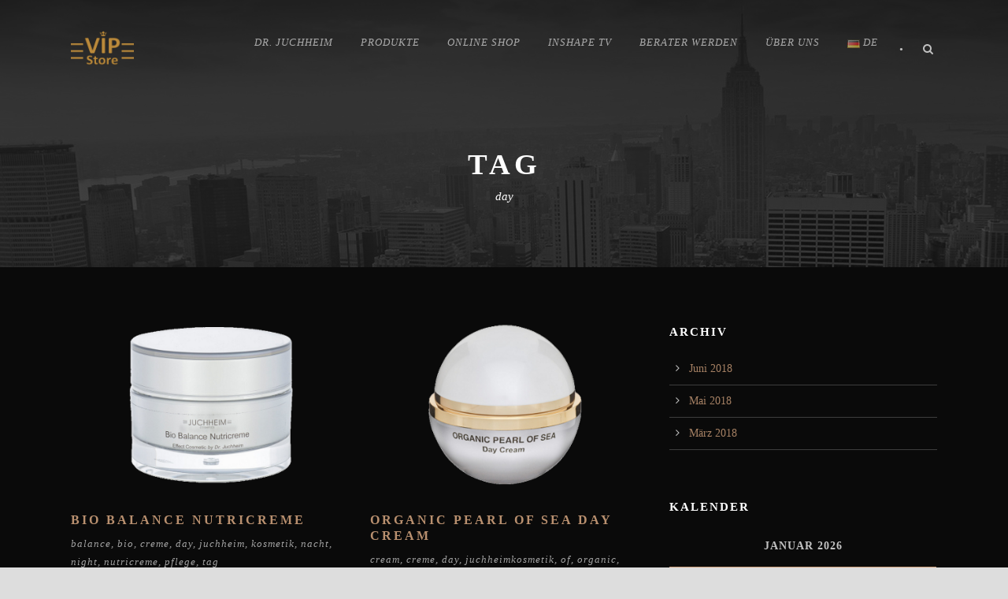

--- FILE ---
content_type: text/html; charset=UTF-8
request_url: https://vipstore.lu/de/portfolio_tag/day-de/
body_size: 15691
content:
<!DOCTYPE html>
<!--[if IE 7]><html class="ie ie7 ltie8 ltie9" lang="de-DE"><![endif]-->
<!--[if IE 8]><html class="ie ie8 ltie9" lang="de-DE"><![endif]-->
<!--[if !(IE 7) | !(IE 8)  ]><!--><html lang="de-DE">
<!--<![endif]--><head><script data-no-optimize="1">var litespeed_docref=sessionStorage.getItem("litespeed_docref");litespeed_docref&&(Object.defineProperty(document,"referrer",{get:function(){return litespeed_docref}}),sessionStorage.removeItem("litespeed_docref"));</script> <meta charset="UTF-8" /><meta name="viewport" content="initial-scale=1.0" /><title>VIP Store.lu &#8211; Dr. Juchheim Cosmetics &amp; Effect Food &#8211; Luxembourg  day Archives - VIP Store.lu - Dr. Juchheim Cosmetics &amp; Effect Food - Luxembourg</title><link rel="pingback" href="https://vipstore.lu/xmlrpc.php" /><meta name='robots' content='index, follow, max-image-preview:large, max-snippet:-1, max-video-preview:-1' /><link rel="canonical" href="https://vipstore.lu/de/portfolio_tag/day-de/" /><meta property="og:locale" content="de_DE" /><meta property="og:type" content="article" /><meta property="og:title" content="day Archives - VIP Store.lu - Dr. Juchheim Cosmetics &amp; Effect Food - Luxembourg" /><meta property="og:url" content="https://vipstore.lu/de/portfolio_tag/day-de/" /><meta property="og:site_name" content="VIP Store.lu - Dr. Juchheim Cosmetics &amp; Effect Food - Luxembourg" /><meta name="twitter:card" content="summary_large_image" /> <script type="application/ld+json" class="yoast-schema-graph">{"@context":"https://schema.org","@graph":[{"@type":"CollectionPage","@id":"https://vipstore.lu/de/portfolio_tag/day-de/","url":"https://vipstore.lu/de/portfolio_tag/day-de/","name":"day Archives - VIP Store.lu - Dr. Juchheim Cosmetics &amp; Effect Food - Luxembourg","isPartOf":{"@id":"https://vipstore.lu/de/home-de/#website"},"primaryImageOfPage":{"@id":"https://vipstore.lu/de/portfolio_tag/day-de/#primaryimage"},"image":{"@id":"https://vipstore.lu/de/portfolio_tag/day-de/#primaryimage"},"thumbnailUrl":"https://i0.wp.com/vipstore.lu/wp-content/uploads/2018/02/biobalance-h.png?fit=400%2C250&ssl=1","breadcrumb":{"@id":"https://vipstore.lu/de/portfolio_tag/day-de/#breadcrumb"},"inLanguage":"de"},{"@type":"ImageObject","inLanguage":"de","@id":"https://vipstore.lu/de/portfolio_tag/day-de/#primaryimage","url":"https://i0.wp.com/vipstore.lu/wp-content/uploads/2018/02/biobalance-h.png?fit=400%2C250&ssl=1","contentUrl":"https://i0.wp.com/vipstore.lu/wp-content/uploads/2018/02/biobalance-h.png?fit=400%2C250&ssl=1","width":400,"height":250},{"@type":"BreadcrumbList","@id":"https://vipstore.lu/de/portfolio_tag/day-de/#breadcrumb","itemListElement":[{"@type":"ListItem","position":1,"name":"Home","item":"https://vipstore.lu/de/home-de/"},{"@type":"ListItem","position":2,"name":"day"}]},{"@type":"WebSite","@id":"https://vipstore.lu/de/home-de/#website","url":"https://vipstore.lu/de/home-de/","name":"VIP Store.lu - Dr. Juchheim Cosmetics &amp; Effect Food - Luxembourg","description":"Very Impressive Products Store","publisher":{"@id":"https://vipstore.lu/de/home-de/#organization"},"potentialAction":[{"@type":"SearchAction","target":{"@type":"EntryPoint","urlTemplate":"https://vipstore.lu/de/home-de/?s={search_term_string}"},"query-input":{"@type":"PropertyValueSpecification","valueRequired":true,"valueName":"search_term_string"}}],"inLanguage":"de"},{"@type":"Organization","@id":"https://vipstore.lu/de/home-de/#organization","name":"VIP Store Luxembourg","url":"https://vipstore.lu/de/home-de/","logo":{"@type":"ImageObject","inLanguage":"de","@id":"https://vipstore.lu/de/home-de/#/schema/logo/image/","url":"https://vipstore.lu/wp-content/uploads/2018/01/vipstore_logo_200.png","contentUrl":"https://vipstore.lu/wp-content/uploads/2018/01/vipstore_logo_200.png","width":200,"height":195,"caption":"VIP Store Luxembourg"},"image":{"@id":"https://vipstore.lu/de/home-de/#/schema/logo/image/"},"sameAs":["https://www.facebook.com/VipStore.lu/","https://www.instagram.com/vipstore.lu/","https://www.youtube.com/channel/UCrrd9WBdFPzwPFAgK4lAKpQ"]}]}</script> <link rel='dns-prefetch' href='//maps.google.com' /><link rel='dns-prefetch' href='//stats.wp.com' /><link rel='dns-prefetch' href='//fonts.googleapis.com' /><link rel='preconnect' href='//i0.wp.com' /><link rel='preconnect' href='//c0.wp.com' /><link rel="alternate" type="application/rss+xml" title="VIP Store.lu - Dr. Juchheim Cosmetics &amp; Effect Food - Luxembourg &raquo; Feed" href="https://vipstore.lu/de/feed/" /><link rel="alternate" type="application/rss+xml" title="VIP Store.lu - Dr. Juchheim Cosmetics &amp; Effect Food - Luxembourg &raquo; Kommentar-Feed" href="https://vipstore.lu/de/comments/feed/" /><link rel="alternate" type="application/rss+xml" title="VIP Store.lu - Dr. Juchheim Cosmetics &amp; Effect Food - Luxembourg &raquo; day Portfolio Tags Feed" href="https://vipstore.lu/de/portfolio_tag/day-de/feed/" /><style id="litespeed-ccss">h1,h3{overflow-wrap:break-word}ul{overflow-wrap:break-word}:root{--wp--preset--font-size--normal:16px;--wp--preset--font-size--huge:42px}body{--wp--preset--color--black:#000;--wp--preset--color--cyan-bluish-gray:#abb8c3;--wp--preset--color--white:#fff;--wp--preset--color--pale-pink:#f78da7;--wp--preset--color--vivid-red:#cf2e2e;--wp--preset--color--luminous-vivid-orange:#ff6900;--wp--preset--color--luminous-vivid-amber:#fcb900;--wp--preset--color--light-green-cyan:#7bdcb5;--wp--preset--color--vivid-green-cyan:#00d084;--wp--preset--color--pale-cyan-blue:#8ed1fc;--wp--preset--color--vivid-cyan-blue:#0693e3;--wp--preset--color--vivid-purple:#9b51e0;--wp--preset--gradient--vivid-cyan-blue-to-vivid-purple:linear-gradient(135deg,rgba(6,147,227,1) 0%,#9b51e0 100%);--wp--preset--gradient--light-green-cyan-to-vivid-green-cyan:linear-gradient(135deg,#7adcb4 0%,#00d082 100%);--wp--preset--gradient--luminous-vivid-amber-to-luminous-vivid-orange:linear-gradient(135deg,rgba(252,185,0,1) 0%,rgba(255,105,0,1) 100%);--wp--preset--gradient--luminous-vivid-orange-to-vivid-red:linear-gradient(135deg,rgba(255,105,0,1) 0%,#cf2e2e 100%);--wp--preset--gradient--very-light-gray-to-cyan-bluish-gray:linear-gradient(135deg,#eee 0%,#a9b8c3 100%);--wp--preset--gradient--cool-to-warm-spectrum:linear-gradient(135deg,#4aeadc 0%,#9778d1 20%,#cf2aba 40%,#ee2c82 60%,#fb6962 80%,#fef84c 100%);--wp--preset--gradient--blush-light-purple:linear-gradient(135deg,#ffceec 0%,#9896f0 100%);--wp--preset--gradient--blush-bordeaux:linear-gradient(135deg,#fecda5 0%,#fe2d2d 50%,#6b003e 100%);--wp--preset--gradient--luminous-dusk:linear-gradient(135deg,#ffcb70 0%,#c751c0 50%,#4158d0 100%);--wp--preset--gradient--pale-ocean:linear-gradient(135deg,#fff5cb 0%,#b6e3d4 50%,#33a7b5 100%);--wp--preset--gradient--electric-grass:linear-gradient(135deg,#caf880 0%,#71ce7e 100%);--wp--preset--gradient--midnight:linear-gradient(135deg,#020381 0%,#2874fc 100%);--wp--preset--duotone--dark-grayscale:url('#wp-duotone-dark-grayscale');--wp--preset--duotone--grayscale:url('#wp-duotone-grayscale');--wp--preset--duotone--purple-yellow:url('#wp-duotone-purple-yellow');--wp--preset--duotone--blue-red:url('#wp-duotone-blue-red');--wp--preset--duotone--midnight:url('#wp-duotone-midnight');--wp--preset--duotone--magenta-yellow:url('#wp-duotone-magenta-yellow');--wp--preset--duotone--purple-green:url('#wp-duotone-purple-green');--wp--preset--duotone--blue-orange:url('#wp-duotone-blue-orange');--wp--preset--font-size--small:13px;--wp--preset--font-size--medium:20px;--wp--preset--font-size--large:36px;--wp--preset--font-size--x-large:42px}html,body,div,span,h1,h3,a,img,i,ul,li,form,table,caption,header,nav{border:0;outline:0;font-size:100%;vertical-align:baseline;background:0 0;margin:0;padding:0}header,nav{display:block}nav ul{list-style:none}ul{list-style:disc}ul ul{list-style:circle}table{border-collapse:collapse;border-spacing:0}input[type=submit],button{margin:0;padding:0}input,a img{vertical-align:middle}i{font-style:italic}.clear{display:block;clear:both;visibility:hidden;line-height:0;height:0;zoom:1}i{margin-right:5px}a{text-decoration:none}ul{margin-bottom:20px;margin-left:30px}body{line-height:1.8;font-family:Arial,Helvetica,sans-serif;overflow-y:scroll;-webkit-text-size-adjust:100%;-webkit-font-smoothing:antialiased}h1,h3{line-height:1.3;margin-bottom:18px;font-weight:400}.container{padding:0;margin:0 auto}.columns{float:left;position:relative;min-height:1px}.four{width:33.333%}.six{width:50%}.eight{width:66.667%}.twelve{width:100%}.gdlr-item{margin:0 20px 20px;min-height:1px}.gdlr-item-start-content{padding-top:70px}img{max-width:100%;height:auto;width:auto}input[type=text]{border:0;outline:none;padding:6px;max-width:100%}.body-wrapper{overflow:hidden}.body-wrapper.header-style-transparent .gdlr-header-inner{background:0 0}.content-wrapper{position:relative;z-index:89}.gdlr-navigation-wrapper{padding-right:75px}#gdlr-menu-search-button{margin-right:0;position:absolute;top:50%;font-size:14px;padding:5px;margin-top:-12px;right:20px}#gdlr-menu-search{position:absolute;top:100%;right:20px;width:250px;display:none}#gdlr-menu-search input[type=text]{margin:0;background:0 0;padding:20px 23px}#gdlr-menu-search input[type=submit]{display:none}.gdlr-menu-search-button-sep{position:absolute;top:50%;margin-top:-12px;right:63px}.gdlr-header-wrapper{position:absolute;z-index:99;left:0;right:0}.gdlr-header-container{position:relative;z-index:97}.gdlr-logo{float:left;margin-left:20px;margin-right:20px}.gdlr-navigation-wrapper{margin:0 20px;float:right}.gdlr-navigation-wrapper .gdlr-main-menu>li{padding:0 35px 36px 0}.gdlr-navigation-wrapper .gdlr-main-menu>li:last-child{padding-right:0}.gdlr-navigation-wrapper .gdlr-main-menu>li>a{font-size:13px;font-weight:400;padding:0 0 4px!important;margin:0;font-style:italic;text-transform:uppercase;opacity:.6;filter:alpha(opacity=60);letter-spacing:1px}.gdlr-navigation-wrapper .gdlr-main-menu>li:first-child>a{padding-left:0}.gdlr-navigation-gimmick{position:absolute;bottom:32px;height:1px;z-index:-1}.gdlr-page-title-wrapper{padding:190px 0 80px;position:relative;z-index:89;text-align:center;line-height:1;background-image:url('/wp-content/themes/theluxury/images/page-title-background.jpg');background-repeat:repeat;background-position:center}.gdlr-page-title-wrapper .gdlr-page-title-overlay{position:absolute;top:0;right:0;bottom:0;left:0;background:#000;opacity:.6;filter:alpha(opacity=60)}.gdlr-page-title-wrapper .gdlr-page-title-container{position:relative}.gdlr-page-title-wrapper .gdlr-page-title{font-size:37px;margin:0 20px;display:block;font-weight:700;text-transform:uppercase;letter-spacing:5px}.gdlr-page-title-wrapper .gdlr-page-caption{font-size:15px;margin:13px 20px 0;display:block;font-style:italic}.with-sidebar-container .with-sidebar-content{float:right}.gdlr-widget-title{font-size:15px;font-weight:700;margin-bottom:27px;text-transform:uppercase;letter-spacing:2px}.gdlr-sidebar .gdlr-widget-title{display:inline-block;padding-right:4px}.widget.gdlr-widget{margin-bottom:60px}input[type=submit]{-webkit-appearance:none}input[type=submit]{display:inline-block;font-size:13px;padding:10px 25px;margin-bottom:15px;margin-right:5px;outline:none;text-transform:uppercase;font-weight:700;letter-spacing:1px;border:none}table{width:100%;text-align:center}.gdlr-portfolio-info .portfolio-info .info-head{font-weight:700;margin-right:7px}.portfolio-thumbnail{position:relative;overflow:hidden}.portfolio-thumbnail .portfolio-overlay{position:absolute;top:0;right:0;bottom:0;left:0;opacity:0;filter:alpha(opacity=0)}.portfolio-thumbnail .portfolio-overlay-content{position:absolute;top:50%;left:50%;width:56px;height:56px;margin-top:-28px;margin-left:-28px;opacity:0;filter:alpha(opacity=0)}.portfolio-thumbnail .portfolio-icon{line-height:1;display:inline-block;padding:20px;-moz-border-radius:50%;-webkit-border-radius:50%;border-radius:50%;filter:inherit}.portfolio-thumbnail .portfolio-icon i{margin:0}.gdlr-classic-portfolio.gdlr-item{margin-bottom:45px}.gdlr-classic-portfolio .portfolio-thumbnail{margin-bottom:28px}.gdlr-classic-portfolio .portfolio-thumbnail img{display:block;margin:0 auto}.gdlr-classic-portfolio .portfolio-thumbnail img{display:block;margin:0 auto}.gdlr-classic-portfolio .portfolio-title{font-size:16px;font-weight:700;text-transform:uppercase;margin-bottom:8px;letter-spacing:3px}.gdlr-classic-portfolio .portfolio-info{font-size:13px;font-style:italic;margin-bottom:8px;letter-spacing:1px}.gdlr-classic-portfolio .portfolio-info .info-head{display:none}.gdlr-classic-portfolio .portfolio-excerpt{margin-top:20px}.gdlr-classic-portfolio .excerpt-read-more{display:none}.widget_archive ul{position:relative;list-style:none;margin-left:0}.widget_archive ul li{margin-bottom:10px;padding-left:25px;line-height:20px;padding-bottom:10px;border-bottom-width:1px;border-bottom-style:solid}.widget_archive ul li:before{content:"\f105";font-family:FontAwesome;text-align:center;position:absolute;left:0;display:block;height:20px;width:20px;margin-top:-1px}.widget_calendar caption{font-size:14px;margin-bottom:14px;text-transform:uppercase;font-weight:700;letter-spacing:1px}.widget_calendar table{padding:10px 0}@-moz-document url-prefix(){.gdlr-navigation-wrapper .gdlr-main-menu>li>a{font-weight:400}}.excerpt-read-more:after{content:"\f178";font-family:fontAwesome;margin-left:12px}.sf-menu,.sf-menu .gdlr-normal-menu ul{margin:0;padding:0;list-style:none}.sf-menu .gdlr-normal-menu,.sf-menu .gdlr-normal-menu li{position:relative}.sf-menu .gdlr-normal-menu ul{position:absolute;display:none;top:100%;left:0;z-index:99}.sf-menu .gdlr-normal-menu a{display:block;position:relative}.sf-menu{float:left}.sf-menu>li{float:left}.sf-menu>li>a{font-size:13px;padding:10px 5px;margin-right:16px;text-decoration:none;zoom:1}.sf-menu>.gdlr-normal-menu ul{text-transform:none;letter-spacing:0px;font-size:12px;min-width:190px;*width:12em}.sf-menu>.gdlr-normal-menu li{white-space:nowrap;*white-space:normal}.sf-menu>.gdlr-normal-menu li a{padding:10px 15px;border-top-width:1px;border-top-style:solid;zoom:1}.sf-menu>.gdlr-normal-menu li:first-child>a{border-top-width:0}.sf-menu>.gdlr-normal-menu .sub-menu{border-top-width:0;border-top-style:solid}.dl-menuwrapper{width:100%;float:left;position:relative}.dl-menuwrapper button{background:#ccc;border:none;width:43px;height:39px;text-indent:-900em;overflow:hidden;position:relative;outline:none}.dl-menuwrapper ul{background:#aaa}.dl-menuwrapper button:after{content:'';position:absolute;width:68%;height:4px;background:#fff;top:8px;left:17%;box-shadow:0 10px 0 #fff,0 20px 0 #fff}.dl-menuwrapper ul{margin:0;padding:0;list-style:none;-webkit-transform-style:preserve-3d;-moz-transform-style:preserve-3d;transform-style:preserve-3d}.dl-menuwrapper li{position:relative}.dl-menuwrapper li a{display:block;position:relative;padding:15px 20px;font-size:16px;line-height:20px;font-weight:300;color:#fff;outline:none}.dl-menuwrapper li>a:not(:only-child):after{position:absolute;top:0;line-height:50px;font-family:FontAwesome;speak:none;-webkit-font-smoothing:antialiased;content:"\f105";font-size:16px;color:#fff}.dl-menuwrapper li>a:after{right:15px;color:rgba(0,0,0,.15)}.dl-menuwrapper .dl-menu{margin:0;position:absolute;width:100%;opacity:0;-webkit-backface-visibility:hidden;-moz-backface-visibility:hidden;backface-visibility:hidden}.dl-menuwrapper li .dl-submenu{display:none}.fa{display:inline-block;font:normal normal normal 14px/1 FontAwesome;font-size:inherit;text-rendering:auto;-webkit-font-smoothing:antialiased;-moz-osx-font-smoothing:grayscale;transform:translate(0,0)}.fa-search:before{content:"\f002"}.fa-link:before{content:"\f0c1"}html body{min-width:300px}#gdlr-responsive-navigation{display:none}@media only screen and (max-width:959px){body .container{max-width:768px}.gdlr-logo{margin:0 auto!important;padding-top:20px;padding-bottom:20px;float:none;text-align:center}.gdlr-navigation-wrapper{float:none;text-align:center;margin-top:10px!important;line-height:0;padding-right:0}.gdlr-navigation-wrapper .gdlr-navigation{display:inline-block;text-align:left;line-height:1.7}.gdlr-navigation-wrapper .gdlr-main-menu>li{padding-right:20px}.gdlr-menu-search-button-sep,.gdlr-menu-search-button{display:none}}@media only screen and (max-width:767px){body .container{max-width:420px}body .body-wrapper{overflow:hidden}.four,.six,.eight,.twelve{width:100%}.gdlr-page-title-wrapper{padding-top:80px}#gdlr-responsive-navigation{display:block;height:0;position:static;float:none}#gdlr-responsive-navigation .dl-trigger{position:absolute;right:0;top:50%;margin-top:-20px}.dl-menuwrapper>.dl-menu{margin:30px 0 0;width:400px;text-align:left}body .gdlr-logo{float:none;position:relative;display:block;padding-right:80px;padding-top:30px;padding-bottom:30px}.gdlr-navigation-wrapper{display:none}.gdlr-header-wrapper{background:#111;position:relative}}@media only screen and (max-width:419px){body .container{max-width:300px}.dl-menuwrapper .dl-menu{width:300px}}body{min-width:1140px}.container{max-width:1140px}.gdlr-logo{max-width:80px}.gdlr-logo{margin-top:39px}.gdlr-logo{margin-bottom:41px}.gdlr-navigation-wrapper{margin-top:42px}.gdlr-page-title-wrapper .gdlr-page-title-overlay{opacity:.7}h1,h3,.gdlr-title-font{font-family:"Open Sans"}body,input{font-family:"Merriweather"}.gdlr-navigation{font-family:"Merriweather"}body{font-size:14px}h1{font-size:47px}h3{font-size:32px}.gdlr-menu-search{background:#3a3a3a;background:rgba(58,58,58,.8)}.gdlr-header-inner{background:#0a0a0a;background:rgba(10,10,10,.8)}@media only screen and (max-width:767px){.body-wrapper.header-style-transparent .gdlr-header-inner{background:#0a0a0a;background:rgba(10,10,10,.8)}}.gdlr-main-menu>li>a{color:#fff}.gdlr-navigation-gimmick{background-color:#aa8667}.header-style-transparent .gdlr-main-menu>li>a{color:#fff}.gdlr-main-menu>.gdlr-normal-menu .sub-menu{border-top-color:#1c1c1c}.gdlr-main-menu>.gdlr-normal-menu li{background-color:#2a2a2a}.gdlr-main-menu>li>.sub-menu a{color:#bebebe}.gdlr-main-menu>li>.sub-menu *{border-color:#373737}#gdlr-responsive-navigation.dl-menuwrapper button{background-color:#2a2a2a}#gdlr-responsive-navigation.dl-menuwrapper ul{background-color:#2a2a2a}body{background-color:#ddd}.body-wrapper{background-color:#0a0a0a}.gdlr-page-title{color:#fff}.gdlr-page-caption{color:#fff}h1,h3,.gdlr-title{color:#fff}body{color:#c1c1c1}a{color:#a68164}body *{border-color:#3d3d3d}.gdlr-sidebar .gdlr-widget-title{color:#fff}.gdlr-sidebar *{border-color:#3d3d3d}.gdlr-sidebar ul li:before{border-color:#bdbdbd}input[type=submit]{color:#fff}input[type=submit]{background-color:#cd9f7a}.portfolio-thumbnail .portfolio-overlay{background-color:#fff}.portfolio-thumbnail .portfolio-icon i{color:#fff}.portfolio-thumbnail .portfolio-icon{background:#000;background:rgba(0,0,0,.6)}.portfolio-title a{color:#b9906f}.portfolio-info,.portfolio-info a{color:#a2a2a2}input[type=text]{background-color:#262626}input[type=text]{color:#b5b5b5}input::-webkit-input-placeholder{color:#b5b5b5}input::-moz-placeholder{color:#b5b5b5}input:-moz-placeholder{color:#b5b5b5}input:-ms-input-placeholder{color:#b5b5b5}:root{--swiper-theme-color:#007aff}:root{--swiper-navigation-size:44px}:root{--jp-carousel-primary-color:#fff;--jp-carousel-primary-subtle-color:#999;--jp-carousel-bg-color:#000;--jp-carousel-bg-faded-color:#222;--jp-carousel-border-color:#3a3a3a}</style><link rel="preload" data-asynced="1" data-optimized="2" as="style" onload="this.onload=null;this.rel='stylesheet'" href="https://vipstore.lu/wp-content/litespeed/ucss/17ad3d7db88fa33d11f79e0513633f32.css?ver=ce6e1" /><script type="litespeed/javascript">!function(a){"use strict";var b=function(b,c,d){function e(a){return h.body?a():void setTimeout(function(){e(a)})}function f(){i.addEventListener&&i.removeEventListener("load",f),i.media=d||"all"}var g,h=a.document,i=h.createElement("link");if(c)g=c;else{var j=(h.body||h.getElementsByTagName("head")[0]).childNodes;g=j[j.length-1]}var k=h.styleSheets;i.rel="stylesheet",i.href=b,i.media="only x",e(function(){g.parentNode.insertBefore(i,c?g:g.nextSibling)});var l=function(a){for(var b=i.href,c=k.length;c--;)if(k[c].href===b)return a();setTimeout(function(){l(a)})};return i.addEventListener&&i.addEventListener("load",f),i.onloadcssdefined=l,l(f),i};"undefined"!=typeof exports?exports.loadCSS=b:a.loadCSS=b}("undefined"!=typeof global?global:this);!function(a){if(a.loadCSS){var b=loadCSS.relpreload={};if(b.support=function(){try{return a.document.createElement("link").relList.supports("preload")}catch(b){return!1}},b.poly=function(){for(var b=a.document.getElementsByTagName("link"),c=0;c<b.length;c++){var d=b[c];"preload"===d.rel&&"style"===d.getAttribute("as")&&(a.loadCSS(d.href,d,d.getAttribute("media")),d.rel=null)}},!b.support()){b.poly();var c=a.setInterval(b.poly,300);a.addEventListener&&a.addEventListener("load",function(){b.poly(),a.clearInterval(c)}),a.attachEvent&&a.attachEvent("onload",function(){a.clearInterval(c)})}}}(this);</script> <script type="litespeed/javascript" data-src="https://c0.wp.com/c/6.8.3/wp-includes/js/jquery/jquery.min.js" id="jquery-core-js"></script> <link rel="https://api.w.org/" href="https://vipstore.lu/wp-json/" /><link rel="EditURI" type="application/rsd+xml" title="RSD" href="https://vipstore.lu/xmlrpc.php?rsd" /><meta name="generator" content="WordPress 6.8.3" /><meta name="generator" content="MasterSlider 3.7.12 - Responsive Touch Image Slider" />
 <script type="litespeed/javascript" data-src="https://www.googletagmanager.com/gtag/js?id=UA-113871129-1"></script> <script type="litespeed/javascript">window.dataLayer=window.dataLayer||[];function gtag(){dataLayer.push(arguments)}
gtag('js',new Date());gtag('config','UA-113871129-1')</script>
<!--[if lt IE 9]> <script src="https://vipstore.lu/wp-content/themes/theluxury/javascript/html5.js" type="text/javascript"></script> <script src="https://vipstore.lu/wp-content/themes/theluxury/plugins/easy-pie-chart/excanvas.js" type="text/javascript"></script> <![endif]--><link rel="icon" href="https://i0.wp.com/vipstore.lu/wp-content/uploads/2018/01/vipstore_logo_60_fav.png?fit=32%2C32&#038;ssl=1" sizes="32x32" /><link rel="icon" href="https://i0.wp.com/vipstore.lu/wp-content/uploads/2018/01/vipstore_logo_60_fav.png?fit=192%2C192&#038;ssl=1" sizes="192x192" /><link rel="apple-touch-icon" href="https://i0.wp.com/vipstore.lu/wp-content/uploads/2018/01/vipstore_logo_60_fav.png?fit=180%2C180&#038;ssl=1" /><meta name="msapplication-TileImage" content="https://i0.wp.com/vipstore.lu/wp-content/uploads/2018/01/vipstore_logo_60_fav.png?fit=221%2C222&#038;ssl=1" /></head><body class="archive tax-portfolio_tag term-day-de term-660 wp-theme-theluxury _masterslider _msp_version_3.7.12"><div class="body-wrapper  float-menu header-style-transparent" data-home="https://vipstore.lu/de/home-de" ><header class="gdlr-header-wrapper"><div class="gdlr-header-inner"><div class="gdlr-header-container container"><div class="gdlr-logo">
<a href="https://vipstore.lu/de/home-de" >
<img data-lazyloaded="1" src="[data-uri]" data-src="https://i0.wp.com/vipstore.lu/wp-content/uploads/2018/01/vipstore_logo_100_bl.png?fit=180%2C100&ssl=1" alt="" width="180" height="100"  data-normal="https://i0.wp.com/vipstore.lu/wp-content/uploads/2018/01/vipstore_logo_100_bl.png?fit=180%2C100&ssl=1" />
</a><div class="gdlr-responsive-navigation dl-menuwrapper" id="gdlr-responsive-navigation" ><button class="dl-trigger">Open Menu</button><ul id="menu-main-menu-de" class="dl-menu gdlr-main-mobile-menu"><li id="menu-item-3647" class="menu-item menu-item-type-post_type menu-item-object-page menu-item-has-children menu-item-3647"><a href="https://vipstore.lu/de/juchheim-story/">Dr. Juchheim</a><ul class="dl-submenu"><li id="menu-item-3645" class="menu-item menu-item-type-post_type menu-item-object-page menu-item-3645"><a href="https://vipstore.lu/de/juchheim-story/">Die Dr. Juchheim Story</a></li><li id="menu-item-3644" class="menu-item menu-item-type-post_type menu-item-object-page menu-item-3644"><a href="https://vipstore.lu/de/juchheim-methode/">Die Dr. Juchheim Methode</a></li><li id="menu-item-3955" class="menu-item menu-item-type-post_type menu-item-object-page menu-item-3955"><a href="https://vipstore.lu/de/aktive-substanzen-de/">Aktive Substanzen</a></li></ul></li><li id="menu-item-3699" class="menu-item menu-item-type-post_type menu-item-object-page menu-item-has-children menu-item-3699"><a href="https://vipstore.lu/de/produkte/">Produkte</a><ul class="dl-submenu"><li id="menu-item-3812" class="menu-item menu-item-type-post_type menu-item-object-page menu-item-3812"><a href="https://vipstore.lu/de/bestseller-de/">Bestseller</a></li><li id="menu-item-4000" class="menu-item menu-item-type-taxonomy menu-item-object-category menu-item-4000"><a href="https://vipstore.lu/de/category/juchheim-cosmetics-de/">News: Juchheim Cosmetics</a></li><li id="menu-item-3996" class="menu-item menu-item-type-taxonomy menu-item-object-category menu-item-3996"><a href="https://vipstore.lu/de/category/effect-food-de/">News: Juchheim Effect Food</a></li></ul></li><li id="menu-item-3662" class="menu-item menu-item-type-custom menu-item-object-custom menu-item-3662"><a href="https://lu.juchheim-methode.de/de">Online Shop</a></li><li id="menu-item-3708" class="menu-item menu-item-type-post_type menu-item-object-page menu-item-3708"><a href="https://vipstore.lu/de/inshape-tv-de/">InShape TV</a></li><li id="menu-item-3643" class="menu-item menu-item-type-post_type menu-item-object-page menu-item-3643"><a href="https://vipstore.lu/de/berater-werden/">Berater werden</a></li><li id="menu-item-3795" class="menu-item menu-item-type-post_type menu-item-object-page menu-item-has-children menu-item-3795"><a href="https://vipstore.lu/de/ueber-uns/">Über uns</a><ul class="dl-submenu"><li id="menu-item-3680" class="menu-item menu-item-type-post_type menu-item-object-page menu-item-3680"><a href="https://vipstore.lu/de/kontakt-de/">Kontakt</a></li></ul></li><li id="menu-item-3655" class="pll-parent-menu-item menu-item menu-item-type-custom menu-item-object-custom current-menu-parent menu-item-has-children menu-item-3655"><a href="#pll_switcher"><img src="[data-uri]" alt="" width="16" height="11" style="width: 16px; height: 11px;" /><span style="margin-left:0.3em;">DE</span></a><ul class="dl-submenu"><li id="menu-item-3655-en" class="lang-item lang-item-87 lang-item-en no-translation lang-item-first menu-item menu-item-type-custom menu-item-object-custom menu-item-3655-en"><a href="https://vipstore.lu/" hreflang="en-US" lang="en-US"><img src="[data-uri]" alt="" width="16" height="11" style="width: 16px; height: 11px;" /><span style="margin-left:0.3em;">EN</span></a></li><li id="menu-item-3655-de" class="lang-item lang-item-133 lang-item-de current-lang menu-item menu-item-type-custom menu-item-object-custom menu-item-3655-de"><a href="https://vipstore.lu/de/portfolio_tag/day-de/" hreflang="de-DE" lang="de-DE"><img src="[data-uri]" alt="" width="16" height="11" style="width: 16px; height: 11px;" /><span style="margin-left:0.3em;">DE</span></a></li><li id="menu-item-3655-fr" class="lang-item lang-item-137 lang-item-fr no-translation menu-item menu-item-type-custom menu-item-object-custom menu-item-3655-fr"><a href="https://vipstore.lu/fr/home-fr/" hreflang="fr-FR" lang="fr-FR"><img src="[data-uri]" alt="" width="16" height="11" style="width: 16px; height: 11px;" /><span style="margin-left:0.3em;">FR</span></a></li><li id="menu-item-3655-lu" class="lang-item lang-item-141 lang-item-lu no-translation menu-item menu-item-type-custom menu-item-object-custom menu-item-3655-lu"><a href="https://vipstore.lu/lu/home-lu/" hreflang="lu-LU" lang="lu-LU"><img src="[data-uri]" alt="" width="16" height="11" style="width: 16px; height: 11px;" /><span style="margin-left:0.3em;">LU</span></a></li></ul></li></ul></div></div><div class="gdlr-navigation-wrapper"><nav class="gdlr-navigation" id="gdlr-main-navigation" role="navigation"><ul id="menu-main-menu-de-1" class="sf-menu gdlr-main-menu"><li  class="menu-item menu-item-type-post_type menu-item-object-page menu-item-has-children menu-item-3647menu-item menu-item-type-post_type menu-item-object-page menu-item-has-children menu-item-3647 gdlr-normal-menu"><a href="https://vipstore.lu/de/juchheim-story/">Dr. Juchheim</a><ul class="sub-menu"><li  class="menu-item menu-item-type-post_type menu-item-object-page menu-item-3645"><a href="https://vipstore.lu/de/juchheim-story/">Die Dr. Juchheim Story</a></li><li  class="menu-item menu-item-type-post_type menu-item-object-page menu-item-3644"><a href="https://vipstore.lu/de/juchheim-methode/">Die Dr. Juchheim Methode</a></li><li  class="menu-item menu-item-type-post_type menu-item-object-page menu-item-3955"><a href="https://vipstore.lu/de/aktive-substanzen-de/">Aktive Substanzen</a></li></ul></li><li  class="menu-item menu-item-type-post_type menu-item-object-page menu-item-has-children menu-item-3699menu-item menu-item-type-post_type menu-item-object-page menu-item-has-children menu-item-3699 gdlr-normal-menu"><a href="https://vipstore.lu/de/produkte/">Produkte</a><ul class="sub-menu"><li  class="menu-item menu-item-type-post_type menu-item-object-page menu-item-3812"><a href="https://vipstore.lu/de/bestseller-de/">Bestseller</a></li><li  class="menu-item menu-item-type-taxonomy menu-item-object-category menu-item-4000"><a href="https://vipstore.lu/de/category/juchheim-cosmetics-de/">News: Juchheim Cosmetics</a></li><li  class="menu-item menu-item-type-taxonomy menu-item-object-category menu-item-3996"><a href="https://vipstore.lu/de/category/effect-food-de/">News: Juchheim Effect Food</a></li></ul></li><li  class="menu-item menu-item-type-custom menu-item-object-custom menu-item-3662menu-item menu-item-type-custom menu-item-object-custom menu-item-3662 gdlr-normal-menu"><a href="https://lu.juchheim-methode.de/de">Online Shop</a></li><li  class="menu-item menu-item-type-post_type menu-item-object-page menu-item-3708menu-item menu-item-type-post_type menu-item-object-page menu-item-3708 gdlr-normal-menu"><a href="https://vipstore.lu/de/inshape-tv-de/">InShape TV</a></li><li  class="menu-item menu-item-type-post_type menu-item-object-page menu-item-3643menu-item menu-item-type-post_type menu-item-object-page menu-item-3643 gdlr-normal-menu"><a href="https://vipstore.lu/de/berater-werden/">Berater werden</a></li><li  class="menu-item menu-item-type-post_type menu-item-object-page menu-item-has-children menu-item-3795menu-item menu-item-type-post_type menu-item-object-page menu-item-has-children menu-item-3795 gdlr-normal-menu"><a href="https://vipstore.lu/de/ueber-uns/">Über uns</a><ul class="sub-menu"><li  class="menu-item menu-item-type-post_type menu-item-object-page menu-item-3680"><a href="https://vipstore.lu/de/kontakt-de/">Kontakt</a></li></ul></li><li  class="pll-parent-menu-item menu-item menu-item-type-custom menu-item-object-custom current-menu-parent menu-item-has-children menu-item-3655pll-parent-menu-item menu-item menu-item-type-custom menu-item-object-custom current-menu-parent menu-item-has-children menu-item-3655 gdlr-normal-menu"><a href="#pll_switcher"><img src="[data-uri]" alt="" width="16" height="11" style="width: 16px; height: 11px;" /><span style="margin-left:0.3em;">DE</span></a><ul class="sub-menu"><li  class="lang-item lang-item-87 lang-item-en no-translation lang-item-first menu-item menu-item-type-custom menu-item-object-custom menu-item-3655-en"><a href="https://vipstore.lu/" hreflang="en-US" lang="en-US"><img src="[data-uri]" alt="" width="16" height="11" style="width: 16px; height: 11px;" /><span style="margin-left:0.3em;">EN</span></a></li><li  class="lang-item lang-item-133 lang-item-de current-lang menu-item menu-item-type-custom menu-item-object-custom menu-item-3655-de"><a href="https://vipstore.lu/de/portfolio_tag/day-de/" hreflang="de-DE" lang="de-DE"><img src="[data-uri]" alt="" width="16" height="11" style="width: 16px; height: 11px;" /><span style="margin-left:0.3em;">DE</span></a></li><li  class="lang-item lang-item-137 lang-item-fr no-translation menu-item menu-item-type-custom menu-item-object-custom menu-item-3655-fr"><a href="https://vipstore.lu/fr/home-fr/" hreflang="fr-FR" lang="fr-FR"><img src="[data-uri]" alt="" width="16" height="11" style="width: 16px; height: 11px;" /><span style="margin-left:0.3em;">FR</span></a></li><li  class="lang-item lang-item-141 lang-item-lu no-translation menu-item menu-item-type-custom menu-item-object-custom menu-item-3655-lu"><a href="https://vipstore.lu/lu/home-lu/" hreflang="lu-LU" lang="lu-LU"><img src="[data-uri]" alt="" width="16" height="11" style="width: 16px; height: 11px;" /><span style="margin-left:0.3em;">LU</span></a></li></ul></li></ul></nav>
<span class="gdlr-menu-search-button-sep">•</span>
<i class="fa fa-search icon-search gdlr-menu-search-button" id="gdlr-menu-search-button" ></i><div class="gdlr-menu-search" id="gdlr-menu-search"><form method="get" id="searchform" action="https://vipstore.lu/de/home-de/"><div class="search-text">
<input type="text" value="Type Keywords" name="s" autocomplete="off" data-default="Type Keywords" /></div>
<input type="submit" value="" /><div class="clear"></div></form></div><div class="gdlr-navigation-gimmick" id="gdlr-navigation-gimmick"></div><div class="clear"></div></div><div class="clear"></div></div></div><div class="clear"></div></header><div id="gdlr-header-substitute" ></div><div class="gdlr-page-title-wrapper"  ><div class="gdlr-page-title-overlay"></div><div class="gdlr-page-title-container container" >
<span class="gdlr-page-title gdlr-title-font">Tag</span><h1 class="gdlr-page-caption">day</h1></div></div><div class="content-wrapper"><div class="gdlr-content"><div class="with-sidebar-wrapper"><div class="with-sidebar-container container"><div class="with-sidebar-left eight columns"><div class="with-sidebar-content twelve gdlr-item-start-content columns"><div class="portfolio-item-holder" ><div class="gdlr-isotope" data-type="portfolio" data-layout="fitRows" ><div class="clear"></div><div class="six columns"><div class="gdlr-item gdlr-portfolio-item gdlr-classic-portfolio"><div class="gdlr-ux gdlr-classic-portfolio-ux"><div class="portfolio-thumbnail gdlr-image"><img data-lazyloaded="1" src="[data-uri]" data-src="https://i0.wp.com/vipstore.lu/wp-content/uploads/2018/02/biobalance-h.png?resize=400%2C250&ssl=1" alt="" width="400" height="250" /><span class="portfolio-overlay" >&nbsp;</span><a class="portfolio-overlay-content"  href="https://vipstore.lu/de/product/bio-balance-nutricreme-de/"  ><span class="portfolio-icon" ><i class="fa fa-link" ></i></span></a></div><h3 class="portfolio-title"><a  href="https://vipstore.lu/de/product/bio-balance-nutricreme-de/"  >Bio Balance Nutricreme</a></h3><div class="gdlr-portfolio-info gdlr-skin-info"><div class="portfolio-info portfolio-tag"><span class="info-head gdlr-title">Tags </span><a href="https://vipstore.lu/de/portfolio_tag/balance-de/" rel="tag">balance</a><span class="sep">,</span> <a href="https://vipstore.lu/de/portfolio_tag/bio-de/" rel="tag">bio</a><span class="sep">,</span> <a href="https://vipstore.lu/de/portfolio_tag/creme-de/" rel="tag">creme</a><span class="sep">,</span> <a href="https://vipstore.lu/de/portfolio_tag/day-de/" rel="tag">day</a><span class="sep">,</span> <a href="https://vipstore.lu/de/portfolio_tag/juchheim-de/" rel="tag">juchheim</a><span class="sep">,</span> <a href="https://vipstore.lu/de/portfolio_tag/kosmetik/" rel="tag">kosmetik</a><span class="sep">,</span> <a href="https://vipstore.lu/de/portfolio_tag/nacht/" rel="tag">nacht</a><span class="sep">,</span> <a href="https://vipstore.lu/de/portfolio_tag/night-de/" rel="tag">night</a><span class="sep">,</span> <a href="https://vipstore.lu/de/portfolio_tag/nutricreme-de/" rel="tag">nutricreme</a><span class="sep">,</span> <a href="https://vipstore.lu/de/portfolio_tag/pflege/" rel="tag">pflege</a><span class="sep">,</span> <a href="https://vipstore.lu/de/portfolio_tag/tag/" rel="tag">tag</a></div><div class="clear"></div></div><div class="portfolio-excerpt">Bio Balance Nutricreme ist eine reichhaltige 24h-Tag- &#038; Nachtpflege für trockene und strapazierte Haut. Diese moderne Luxuspflege auf natürlicher Basis bringt die...<div class="clear"></div><a href="https://vipstore.lu/de/product/bio-balance-nutricreme-de/" class="excerpt-read-more">Read More</a></div></div></div></div><div class="six columns"><div class="gdlr-item gdlr-portfolio-item gdlr-classic-portfolio"><div class="gdlr-ux gdlr-classic-portfolio-ux"><div class="portfolio-thumbnail gdlr-image"><img data-lazyloaded="1" src="[data-uri]" data-src="https://i0.wp.com/vipstore.lu/wp-content/uploads/2018/02/pearlofsea_day-h.png?resize=400%2C250&ssl=1" alt="" width="400" height="250" /><span class="portfolio-overlay" >&nbsp;</span><a class="portfolio-overlay-content"  href="https://vipstore.lu/de/product/organic-pearl-of-sea-day-cream-de/"  ><span class="portfolio-icon" ><i class="fa fa-link" ></i></span></a></div><h3 class="portfolio-title"><a  href="https://vipstore.lu/de/product/organic-pearl-of-sea-day-cream-de/"  >Organic Pearl of Sea Day Cream</a></h3><div class="gdlr-portfolio-info gdlr-skin-info"><div class="portfolio-info portfolio-tag"><span class="info-head gdlr-title">Tags </span><a href="https://vipstore.lu/de/portfolio_tag/cream-de/" rel="tag">cream</a><span class="sep">,</span> <a href="https://vipstore.lu/de/portfolio_tag/creme-de/" rel="tag">creme</a><span class="sep">,</span> <a href="https://vipstore.lu/de/portfolio_tag/day-de/" rel="tag">day</a><span class="sep">,</span> <a href="https://vipstore.lu/de/portfolio_tag/juchheimkosmetik/" rel="tag">juchheimkosmetik</a><span class="sep">,</span> <a href="https://vipstore.lu/de/portfolio_tag/of-de/" rel="tag">of</a><span class="sep">,</span> <a href="https://vipstore.lu/de/portfolio_tag/organic-de/" rel="tag">organic</a><span class="sep">,</span> <a href="https://vipstore.lu/de/portfolio_tag/pearl-de/" rel="tag">pearl</a><span class="sep">,</span> <a href="https://vipstore.lu/de/portfolio_tag/sea-de/" rel="tag">sea</a></div><div class="clear"></div></div><div class="portfolio-excerpt">Aus dem Meer gewonnen, leicht wie ein Souffle, aber äußerst reichhaltig, entfaltet die luxuriöse Organic Pearl of Sea Day Cream die Kraft...<div class="clear"></div><a href="https://vipstore.lu/de/product/organic-pearl-of-sea-day-cream-de/" class="excerpt-read-more">Read More</a></div></div></div></div></div><div class="clear"></div></div></div><div class="clear"></div></div><div class="gdlr-sidebar gdlr-right-sidebar four columns"><div class="gdlr-item-start-content sidebar-right-item" ><div id="archives-2" class="widget widget_archive gdlr-item gdlr-widget"><h3 class="gdlr-widget-title">Archiv</h3><div class="clear"></div><ul><li><a href='https://vipstore.lu/de/2018/06/'>Juni 2018</a></li><li><a href='https://vipstore.lu/de/2018/05/'>Mai 2018</a></li><li><a href='https://vipstore.lu/de/2018/03/'>März 2018</a></li></ul></div><div id="calendar-2" class="widget widget_calendar gdlr-item gdlr-widget"><h3 class="gdlr-widget-title">Kalender</h3><div class="clear"></div><div id="calendar_wrap" class="calendar_wrap"><table id="wp-calendar" class="wp-calendar-table"><caption>Januar 2026</caption><thead><tr><th scope="col" aria-label="Montag">M</th><th scope="col" aria-label="Dienstag">D</th><th scope="col" aria-label="Mittwoch">M</th><th scope="col" aria-label="Donnerstag">D</th><th scope="col" aria-label="Freitag">F</th><th scope="col" aria-label="Samstag">S</th><th scope="col" aria-label="Sonntag">S</th></tr></thead><tbody><tr><td colspan="3" class="pad">&nbsp;</td><td>1</td><td>2</td><td>3</td><td>4</td></tr><tr><td>5</td><td>6</td><td>7</td><td>8</td><td>9</td><td>10</td><td>11</td></tr><tr><td>12</td><td>13</td><td>14</td><td>15</td><td>16</td><td>17</td><td>18</td></tr><tr><td>19</td><td>20</td><td id="today">21</td><td>22</td><td>23</td><td>24</td><td>25</td></tr><tr><td>26</td><td>27</td><td>28</td><td>29</td><td>30</td><td>31</td><td class="pad" colspan="1">&nbsp;</td></tr></tbody></table><nav aria-label="Vorherige und nächste Monate" class="wp-calendar-nav">
<span class="wp-calendar-nav-prev"><a href="https://vipstore.lu/de/2018/06/">&laquo; Juni</a></span>
<span class="pad">&nbsp;</span>
<span class="wp-calendar-nav-next">&nbsp;</span></nav></div></div></div></div><div class="clear"></div></div></div></div><div class="clear" ></div></div><footer class="footer-wrapper" ><div class="footer-container container"><div class="footer-column four columns" id="footer-widget-1" ><div id="text-11" class="widget widget_text gdlr-item gdlr-widget"><h3 class="gdlr-widget-title">Team InShape Luxemburg</h3><div class="clear"></div><div class="textwidget"><p><img data-lazyloaded="1" src="[data-uri]" loading="lazy" decoding="async" data-recalc-dims="1" class="alignleft size-full wp-image-3523" data-src="https://i0.wp.com/vipstore.lu/wp-content/uploads/2018/01/inshape_logo_100.png?resize=59%2C100&#038;ssl=1" alt="" width="59" height="100" />Wir sind die selbständigen Dr. Juchheim Partner aus Luxemburg.<br />
An unseren Produkten oder dem Team interessiert??</p><p>Zögern Sie nicht uns zu <a href="/kontakt-de/">kontaktieren</a>!</p></div></div></div><div class="footer-column four columns" id="footer-widget-2" ><div id="recent-comments-5" class="widget widget_recent_comments gdlr-item gdlr-widget"><h3 class="gdlr-widget-title">Rezente Kommentare</h3><div class="clear"></div><ul id="recentcomments"></ul></div></div><div class="footer-column four columns" id="footer-widget-3" ><div id="media_image-4" class="widget widget_media_image gdlr-item gdlr-widget"><a href="/de/aktive-substanzen-de"><img data-lazyloaded="1" src="[data-uri]" width="220" height="300" data-src="https://i0.wp.com/vipstore.lu/wp-content/uploads/2018/02/ReinPflanzlich_DE.jpg?fit=220%2C300&amp;ssl=1" class="image wp-image-3925  attachment-medium size-medium" alt="" style="max-width: 100%; height: auto;" decoding="async" loading="lazy" data-srcset="https://i0.wp.com/vipstore.lu/wp-content/uploads/2018/02/ReinPflanzlich_DE.jpg?w=360&amp;ssl=1 360w, https://i0.wp.com/vipstore.lu/wp-content/uploads/2018/02/ReinPflanzlich_DE.jpg?resize=220%2C300&amp;ssl=1 220w" data-sizes="auto, (max-width: 220px) 100vw, 220px" /></a></div></div><div class="clear"></div></div><div class="copyright-wrapper"><div class="copyright-container container"><div class="copyright-left">
<a href="https://vipstore.lu" style="margin-right: 12px;" >Home</a> | <a href="/de/products" style="margin-right: 12px; margin-left: 12px;" >Produkte</a> | <a href="/de/berater-werden"  style="margin-right: 12px; margin-left: 12px;" >Job</a> | <a href="/de/kontakt-de" style="margin-right: 12px; margin-left: 12px;"  >Kontakt</a></div><div class="copyright-right">
© Copyright 2022, VIP Store.lu - Very Impressive Products Store Luxembourg [<a href="https://inshape.lu" target="_blank">Team InShape.lu</a>]</div><div class="clear"></div></div></div></footer></div>  <script type="speculationrules">{"prefetch":[{"source":"document","where":{"and":[{"href_matches":"\/*"},{"not":{"href_matches":["\/wp-*.php","\/wp-admin\/*","\/wp-content\/uploads\/*","\/wp-content\/*","\/wp-content\/plugins\/*","\/wp-content\/themes\/theluxury\/*","\/*\\?(.+)"]}},{"not":{"selector_matches":"a[rel~=\"nofollow\"]"}},{"not":{"selector_matches":".no-prefetch, .no-prefetch a"}}]},"eagerness":"conservative"}]}</script> <script type="text/javascript"></script> <script type="litespeed/javascript" data-src="https://maps.google.com/maps/api/js?loading=async&amp;libraries=marker%2Cgeometry%2Cplaces%2Cdrawing&amp;callback=wpgmpInitMap&amp;language=en&amp;ver=4.8.6" id="wpgmp-google-api-js"></script> <script type="litespeed/javascript" data-src="https://www.google.com/recaptcha/api.js?render=6LeUweodAAAAAB2FSHOCMvQMW1nSEtF73ntYz3uE&amp;ver=3.0" id="google-recaptcha-js"></script> <script id="jetpack-stats-js-before" type="litespeed/javascript">_stq=window._stq||[];_stq.push(["view",JSON.parse("{\"v\":\"ext\",\"blog\":\"198526061\",\"post\":\"0\",\"tz\":\"1\",\"srv\":\"vipstore.lu\",\"arch_tax_portfolio_tag\":\"day-de\",\"arch_results\":\"2\",\"j\":\"1:15.3.1\"}")]);_stq.push(["clickTrackerInit","198526061","0"])</script> <script type="text/javascript" src="https://stats.wp.com/e-202604.js" id="jetpack-stats-js" defer="defer" data-wp-strategy="defer"></script> <script data-no-optimize="1">window.lazyLoadOptions=Object.assign({},{threshold:300},window.lazyLoadOptions||{});!function(t,e){"object"==typeof exports&&"undefined"!=typeof module?module.exports=e():"function"==typeof define&&define.amd?define(e):(t="undefined"!=typeof globalThis?globalThis:t||self).LazyLoad=e()}(this,function(){"use strict";function e(){return(e=Object.assign||function(t){for(var e=1;e<arguments.length;e++){var n,a=arguments[e];for(n in a)Object.prototype.hasOwnProperty.call(a,n)&&(t[n]=a[n])}return t}).apply(this,arguments)}function o(t){return e({},at,t)}function l(t,e){return t.getAttribute(gt+e)}function c(t){return l(t,vt)}function s(t,e){return function(t,e,n){e=gt+e;null!==n?t.setAttribute(e,n):t.removeAttribute(e)}(t,vt,e)}function i(t){return s(t,null),0}function r(t){return null===c(t)}function u(t){return c(t)===_t}function d(t,e,n,a){t&&(void 0===a?void 0===n?t(e):t(e,n):t(e,n,a))}function f(t,e){et?t.classList.add(e):t.className+=(t.className?" ":"")+e}function _(t,e){et?t.classList.remove(e):t.className=t.className.replace(new RegExp("(^|\\s+)"+e+"(\\s+|$)")," ").replace(/^\s+/,"").replace(/\s+$/,"")}function g(t){return t.llTempImage}function v(t,e){!e||(e=e._observer)&&e.unobserve(t)}function b(t,e){t&&(t.loadingCount+=e)}function p(t,e){t&&(t.toLoadCount=e)}function n(t){for(var e,n=[],a=0;e=t.children[a];a+=1)"SOURCE"===e.tagName&&n.push(e);return n}function h(t,e){(t=t.parentNode)&&"PICTURE"===t.tagName&&n(t).forEach(e)}function a(t,e){n(t).forEach(e)}function m(t){return!!t[lt]}function E(t){return t[lt]}function I(t){return delete t[lt]}function y(e,t){var n;m(e)||(n={},t.forEach(function(t){n[t]=e.getAttribute(t)}),e[lt]=n)}function L(a,t){var o;m(a)&&(o=E(a),t.forEach(function(t){var e,n;e=a,(t=o[n=t])?e.setAttribute(n,t):e.removeAttribute(n)}))}function k(t,e,n){f(t,e.class_loading),s(t,st),n&&(b(n,1),d(e.callback_loading,t,n))}function A(t,e,n){n&&t.setAttribute(e,n)}function O(t,e){A(t,rt,l(t,e.data_sizes)),A(t,it,l(t,e.data_srcset)),A(t,ot,l(t,e.data_src))}function w(t,e,n){var a=l(t,e.data_bg_multi),o=l(t,e.data_bg_multi_hidpi);(a=nt&&o?o:a)&&(t.style.backgroundImage=a,n=n,f(t=t,(e=e).class_applied),s(t,dt),n&&(e.unobserve_completed&&v(t,e),d(e.callback_applied,t,n)))}function x(t,e){!e||0<e.loadingCount||0<e.toLoadCount||d(t.callback_finish,e)}function M(t,e,n){t.addEventListener(e,n),t.llEvLisnrs[e]=n}function N(t){return!!t.llEvLisnrs}function z(t){if(N(t)){var e,n,a=t.llEvLisnrs;for(e in a){var o=a[e];n=e,o=o,t.removeEventListener(n,o)}delete t.llEvLisnrs}}function C(t,e,n){var a;delete t.llTempImage,b(n,-1),(a=n)&&--a.toLoadCount,_(t,e.class_loading),e.unobserve_completed&&v(t,n)}function R(i,r,c){var l=g(i)||i;N(l)||function(t,e,n){N(t)||(t.llEvLisnrs={});var a="VIDEO"===t.tagName?"loadeddata":"load";M(t,a,e),M(t,"error",n)}(l,function(t){var e,n,a,o;n=r,a=c,o=u(e=i),C(e,n,a),f(e,n.class_loaded),s(e,ut),d(n.callback_loaded,e,a),o||x(n,a),z(l)},function(t){var e,n,a,o;n=r,a=c,o=u(e=i),C(e,n,a),f(e,n.class_error),s(e,ft),d(n.callback_error,e,a),o||x(n,a),z(l)})}function T(t,e,n){var a,o,i,r,c;t.llTempImage=document.createElement("IMG"),R(t,e,n),m(c=t)||(c[lt]={backgroundImage:c.style.backgroundImage}),i=n,r=l(a=t,(o=e).data_bg),c=l(a,o.data_bg_hidpi),(r=nt&&c?c:r)&&(a.style.backgroundImage='url("'.concat(r,'")'),g(a).setAttribute(ot,r),k(a,o,i)),w(t,e,n)}function G(t,e,n){var a;R(t,e,n),a=e,e=n,(t=Et[(n=t).tagName])&&(t(n,a),k(n,a,e))}function D(t,e,n){var a;a=t,(-1<It.indexOf(a.tagName)?G:T)(t,e,n)}function S(t,e,n){var a;t.setAttribute("loading","lazy"),R(t,e,n),a=e,(e=Et[(n=t).tagName])&&e(n,a),s(t,_t)}function V(t){t.removeAttribute(ot),t.removeAttribute(it),t.removeAttribute(rt)}function j(t){h(t,function(t){L(t,mt)}),L(t,mt)}function F(t){var e;(e=yt[t.tagName])?e(t):m(e=t)&&(t=E(e),e.style.backgroundImage=t.backgroundImage)}function P(t,e){var n;F(t),n=e,r(e=t)||u(e)||(_(e,n.class_entered),_(e,n.class_exited),_(e,n.class_applied),_(e,n.class_loading),_(e,n.class_loaded),_(e,n.class_error)),i(t),I(t)}function U(t,e,n,a){var o;n.cancel_on_exit&&(c(t)!==st||"IMG"===t.tagName&&(z(t),h(o=t,function(t){V(t)}),V(o),j(t),_(t,n.class_loading),b(a,-1),i(t),d(n.callback_cancel,t,e,a)))}function $(t,e,n,a){var o,i,r=(i=t,0<=bt.indexOf(c(i)));s(t,"entered"),f(t,n.class_entered),_(t,n.class_exited),o=t,i=a,n.unobserve_entered&&v(o,i),d(n.callback_enter,t,e,a),r||D(t,n,a)}function q(t){return t.use_native&&"loading"in HTMLImageElement.prototype}function H(t,o,i){t.forEach(function(t){return(a=t).isIntersecting||0<a.intersectionRatio?$(t.target,t,o,i):(e=t.target,n=t,a=o,t=i,void(r(e)||(f(e,a.class_exited),U(e,n,a,t),d(a.callback_exit,e,n,t))));var e,n,a})}function B(e,n){var t;tt&&!q(e)&&(n._observer=new IntersectionObserver(function(t){H(t,e,n)},{root:(t=e).container===document?null:t.container,rootMargin:t.thresholds||t.threshold+"px"}))}function J(t){return Array.prototype.slice.call(t)}function K(t){return t.container.querySelectorAll(t.elements_selector)}function Q(t){return c(t)===ft}function W(t,e){return e=t||K(e),J(e).filter(r)}function X(e,t){var n;(n=K(e),J(n).filter(Q)).forEach(function(t){_(t,e.class_error),i(t)}),t.update()}function t(t,e){var n,a,t=o(t);this._settings=t,this.loadingCount=0,B(t,this),n=t,a=this,Y&&window.addEventListener("online",function(){X(n,a)}),this.update(e)}var Y="undefined"!=typeof window,Z=Y&&!("onscroll"in window)||"undefined"!=typeof navigator&&/(gle|ing|ro)bot|crawl|spider/i.test(navigator.userAgent),tt=Y&&"IntersectionObserver"in window,et=Y&&"classList"in document.createElement("p"),nt=Y&&1<window.devicePixelRatio,at={elements_selector:".lazy",container:Z||Y?document:null,threshold:300,thresholds:null,data_src:"src",data_srcset:"srcset",data_sizes:"sizes",data_bg:"bg",data_bg_hidpi:"bg-hidpi",data_bg_multi:"bg-multi",data_bg_multi_hidpi:"bg-multi-hidpi",data_poster:"poster",class_applied:"applied",class_loading:"litespeed-loading",class_loaded:"litespeed-loaded",class_error:"error",class_entered:"entered",class_exited:"exited",unobserve_completed:!0,unobserve_entered:!1,cancel_on_exit:!0,callback_enter:null,callback_exit:null,callback_applied:null,callback_loading:null,callback_loaded:null,callback_error:null,callback_finish:null,callback_cancel:null,use_native:!1},ot="src",it="srcset",rt="sizes",ct="poster",lt="llOriginalAttrs",st="loading",ut="loaded",dt="applied",ft="error",_t="native",gt="data-",vt="ll-status",bt=[st,ut,dt,ft],pt=[ot],ht=[ot,ct],mt=[ot,it,rt],Et={IMG:function(t,e){h(t,function(t){y(t,mt),O(t,e)}),y(t,mt),O(t,e)},IFRAME:function(t,e){y(t,pt),A(t,ot,l(t,e.data_src))},VIDEO:function(t,e){a(t,function(t){y(t,pt),A(t,ot,l(t,e.data_src))}),y(t,ht),A(t,ct,l(t,e.data_poster)),A(t,ot,l(t,e.data_src)),t.load()}},It=["IMG","IFRAME","VIDEO"],yt={IMG:j,IFRAME:function(t){L(t,pt)},VIDEO:function(t){a(t,function(t){L(t,pt)}),L(t,ht),t.load()}},Lt=["IMG","IFRAME","VIDEO"];return t.prototype={update:function(t){var e,n,a,o=this._settings,i=W(t,o);{if(p(this,i.length),!Z&&tt)return q(o)?(e=o,n=this,i.forEach(function(t){-1!==Lt.indexOf(t.tagName)&&S(t,e,n)}),void p(n,0)):(t=this._observer,o=i,t.disconnect(),a=t,void o.forEach(function(t){a.observe(t)}));this.loadAll(i)}},destroy:function(){this._observer&&this._observer.disconnect(),K(this._settings).forEach(function(t){I(t)}),delete this._observer,delete this._settings,delete this.loadingCount,delete this.toLoadCount},loadAll:function(t){var e=this,n=this._settings;W(t,n).forEach(function(t){v(t,e),D(t,n,e)})},restoreAll:function(){var e=this._settings;K(e).forEach(function(t){P(t,e)})}},t.load=function(t,e){e=o(e);D(t,e)},t.resetStatus=function(t){i(t)},t}),function(t,e){"use strict";function n(){e.body.classList.add("litespeed_lazyloaded")}function a(){console.log("[LiteSpeed] Start Lazy Load"),o=new LazyLoad(Object.assign({},t.lazyLoadOptions||{},{elements_selector:"[data-lazyloaded]",callback_finish:n})),i=function(){o.update()},t.MutationObserver&&new MutationObserver(i).observe(e.documentElement,{childList:!0,subtree:!0,attributes:!0})}var o,i;t.addEventListener?t.addEventListener("load",a,!1):t.attachEvent("onload",a)}(window,document);</script><script data-no-optimize="1">window.litespeed_ui_events=window.litespeed_ui_events||["mouseover","click","keydown","wheel","touchmove","touchstart"];var urlCreator=window.URL||window.webkitURL;function litespeed_load_delayed_js_force(){console.log("[LiteSpeed] Start Load JS Delayed"),litespeed_ui_events.forEach(e=>{window.removeEventListener(e,litespeed_load_delayed_js_force,{passive:!0})}),document.querySelectorAll("iframe[data-litespeed-src]").forEach(e=>{e.setAttribute("src",e.getAttribute("data-litespeed-src"))}),"loading"==document.readyState?window.addEventListener("DOMContentLoaded",litespeed_load_delayed_js):litespeed_load_delayed_js()}litespeed_ui_events.forEach(e=>{window.addEventListener(e,litespeed_load_delayed_js_force,{passive:!0})});async function litespeed_load_delayed_js(){let t=[];for(var d in document.querySelectorAll('script[type="litespeed/javascript"]').forEach(e=>{t.push(e)}),t)await new Promise(e=>litespeed_load_one(t[d],e));document.dispatchEvent(new Event("DOMContentLiteSpeedLoaded")),window.dispatchEvent(new Event("DOMContentLiteSpeedLoaded"))}function litespeed_load_one(t,e){console.log("[LiteSpeed] Load ",t);var d=document.createElement("script");d.addEventListener("load",e),d.addEventListener("error",e),t.getAttributeNames().forEach(e=>{"type"!=e&&d.setAttribute("data-src"==e?"src":e,t.getAttribute(e))});let a=!(d.type="text/javascript");!d.src&&t.textContent&&(d.src=litespeed_inline2src(t.textContent),a=!0),t.after(d),t.remove(),a&&e()}function litespeed_inline2src(t){try{var d=urlCreator.createObjectURL(new Blob([t.replace(/^(?:<!--)?(.*?)(?:-->)?$/gm,"$1")],{type:"text/javascript"}))}catch(e){d="data:text/javascript;base64,"+btoa(t.replace(/^(?:<!--)?(.*?)(?:-->)?$/gm,"$1"))}return d}</script><script data-no-optimize="1">var litespeed_vary=document.cookie.replace(/(?:(?:^|.*;\s*)_lscache_vary\s*\=\s*([^;]*).*$)|^.*$/,"");litespeed_vary||fetch("/wp-content/plugins/litespeed-cache/guest.vary.php",{method:"POST",cache:"no-cache",redirect:"follow"}).then(e=>e.json()).then(e=>{console.log(e),e.hasOwnProperty("reload")&&"yes"==e.reload&&(sessionStorage.setItem("litespeed_docref",document.referrer),window.location.reload(!0))});</script><script data-optimized="1" type="litespeed/javascript" data-src="https://vipstore.lu/wp-content/litespeed/js/434f4657a805186fc511a9dd1e2184be.js?ver=ce6e1"></script></body></html>
<!-- Page optimized by LiteSpeed Cache @2026-01-21 12:21:45 -->

<!-- Page cached by LiteSpeed Cache 7.7 on 2026-01-21 12:21:44 -->
<!-- Guest Mode -->
<!-- QUIC.cloud CCSS loaded ✅ /ccss/423f12775fca2714d100a17778459e6f.css -->
<!-- QUIC.cloud UCSS loaded ✅ /ucss/17ad3d7db88fa33d11f79e0513633f32.css -->